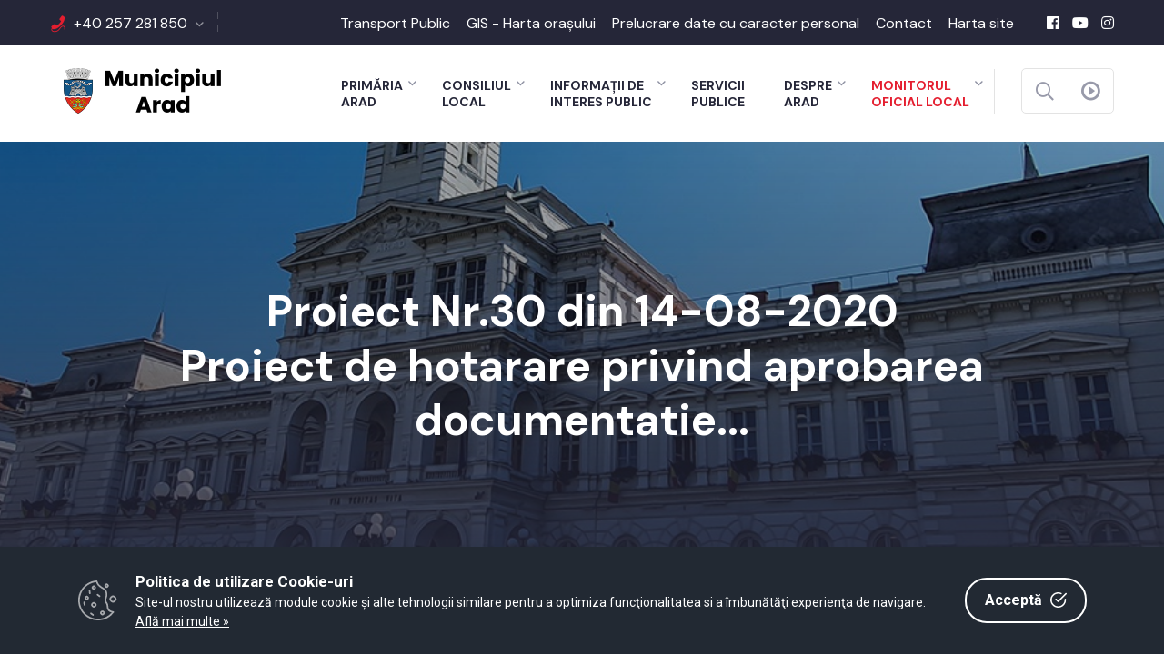

--- FILE ---
content_type: text/html; charset=UTF-8
request_url: https://primariaarad.ro/dm_arad/portal.nsf/AllByUNID/proiect-nr30-din-14082020-0001316e?OpenDocument
body_size: 14514
content:

<!DOCTYPE html>
<html  class="no-js no-svg">
<head>
<meta charset="UTF-8">
<title>Primăria Municipiului ARAD-Proiect Nr.30 din 14-08-2020</title>
<style>

span.language2, span.l2 {display: none}
span.language3, span.l3 {display: none}
span.language4, span.l4 {display: none}
span.language5, span.l5 {display: none}
.department-widget ul.menu li.NT0001316E a {background-color: #f5f5f6; color: #e41e2f;}
</style>
<meta name="viewport" content="width=device-width, initial-scale=1">
		 <!-- For IE -->
    <meta http-equiv="X-UA-Compatible" content="IE=edge">
<meta name='robots' content='max-image-preview:large' />
<link rel='dns-prefetch' href='//fonts.googleapis.com' />
<link rel='dns-prefetch' href='//s.w.org' />

		 		 <style type="text/css">
img.wp-smiley,
img.emoji {
		 display: inline !important;
		 border: none !important;
		 box-shadow: none !important;
		 height: 1em !important;
		 width: 1em !important;
		 margin: 0 .07em !important;
		 vertical-align: -0.1em !important;
		 background: none !important;
		 padding: 0 !important;
}
</style>
<link rel='stylesheet' id='dashicons-css'  href='/whitehall/wp-includes/css/dashicons.min.css?ver=5.8.2' type='text/css' media='all' />
<link rel='stylesheet' id='admin-bar-css'  href='/whitehall/wp-includes/css/admin-bar.min.css?ver=5.8.2' type='text/css' media='all' />
<link rel='stylesheet' id='tribe-events-admin-menu-css'  href='/whitehall/wp-content/plugins/the-events-calendar/src/resources/css/admin-menu.min.css?ver=5.10.1' type='text/css' media='all' />
<link rel='stylesheet' id='elementor-icons-css'  href='/whitehall/wp-content/plugins/elementor/assets/lib/eicons/css/elementor-icons.min.css?ver=5.13.0' type='text/css' media='all' />
<link rel='stylesheet' id='elementor-common-css'  href='/whitehall/wp-content/plugins/elementor/assets/css/common.min.css?ver=3.4.8' type='text/css' media='all' />
<link rel='stylesheet' id='wp-block-library-css'  href='/whitehall/wp-includes/css/dist/block-library/style.min.css?ver=5.8.2' type='text/css' media='all' />
<style id='wp-block-library-theme-inline-css' type='text/css'>
#start-resizable-editor-section{display:none}.wp-block-audio figcaption{color:#555;font-size:13px;text-align:center}.is-dark-theme .wp-block-audio figcaption{color:hsla(0,0%,100%,.65)}.wp-block-code{font-family:Menlo,Consolas,monaco,monospace;color:#1e1e1e;padding:.8em 1em;border:1px solid #ddd;border-radius:4px}.wp-block-embed figcaption{color:#555;font-size:13px;text-align:center}.is-dark-theme .wp-block-embed figcaption{color:hsla(0,0%,100%,.65)}.blocks-gallery-caption{color:#555;font-size:13px;text-align:center}.is-dark-theme .blocks-gallery-caption{color:hsla(0,0%,100%,.65)}.wp-block-image figcaption{color:#555;font-size:13px;text-align:center}.is-dark-theme .wp-block-image figcaption{color:hsla(0,0%,100%,.65)}.wp-block-pullquote{border-top:4px solid;border-bottom:4px solid;margin-bottom:1.75em;color:currentColor}.wp-block-pullquote__citation,.wp-block-pullquote cite,.wp-block-pullquote footer{color:currentColor;text-transform:uppercase;font-size:.8125em;font-style:normal}.wp-block-quote{border-left:.25em solid;margin:0 0 1.75em;padding-left:1em}.wp-block-quote cite,.wp-block-quote footer{color:currentColor;font-size:.8125em;position:relative;font-style:normal}.wp-block-quote.has-text-align-right{border-left:none;border-right:.25em solid;padding-left:0;padding-right:1em}.wp-block-quote.has-text-align-center{border:none;padding-left:0}.wp-block-quote.is-large,.wp-block-quote.is-style-large{border:none}.wp-block-search .wp-block-search__label{font-weight:700}.wp-block-group.has-background{padding:1.25em 2.375em;margin-top:0;margin-bottom:0}.wp-block-separator{border:none;border-bottom:2px solid;margin-left:auto;margin-right:auto;opacity:.4}.wp-block-separator:not(.is-style-wide):not(.is-style-dots){width:100px}.wp-block-separator.has-background:not(.is-style-dots){border-bottom:none;height:1px}.wp-block-separator.has-background:not(.is-style-wide):not(.is-style-dots){height:2px}.wp-block-table thead{border-bottom:3px solid}.wp-block-table tfoot{border-top:3px solid}.wp-block-table td,.wp-block-table th{padding:.5em;border:1px solid;word-break:normal}.wp-block-table figcaption{color:#555;font-size:13px;text-align:center}.is-dark-theme .wp-block-table figcaption{color:hsla(0,0%,100%,.65)}.wp-block-video figcaption{color:#555;font-size:13px;text-align:center}.is-dark-theme .wp-block-video figcaption{color:hsla(0,0%,100%,.65)}.wp-block-template-part.has-background{padding:1.25em 2.375em;margin-top:0;margin-bottom:0}#end-resizable-editor-section{display:none}
</style>
<link rel='stylesheet' id='contact-form-7-css'  href='/whitehall/wp-content/plugins/contact-form-7/includes/css/styles.css?ver=5.5.2' type='text/css' media='all' />
<link rel='stylesheet' id='bootstrap-css'  href='/whitehall/wp-content/themes/whitehall/assets/css/bootstrap.css?ver=5.8.2' type='text/css' media='all' />
<link rel='stylesheet' id='fontawesome-all-css'  href='/whitehall/wp-content/themes/whitehall/assets/css/fontawesome-all.css?ver=5.8.2' type='text/css' media='all' />
<link rel='stylesheet' id='flaticon-css'  href='/whitehall/wp-content/themes/whitehall/assets/css/flaticon.css?ver=5.8.2' type='text/css' media='all' />
<link rel='stylesheet' id='owl-theme-css'  href='/whitehall/wp-content/themes/whitehall/assets/css/owl.css?ver=5.8.2' type='text/css' media='all' />
<link rel='stylesheet' id='jquery-fancybox-css'  href='/whitehall/wp-content/themes/whitehall/assets/css/jquery.fancybox.min.css?ver=5.8.2' type='text/css' media='all' />
<link rel='stylesheet' id='animate-css'  href='/whitehall/wp-content/themes/whitehall/assets/css/animate.css?ver=5.8.2' type='text/css' media='all' />
<link rel='stylesheet' id='nice-select-css'  href='/whitehall/wp-content/themes/whitehall/assets/css/nice-select.css?ver=5.8.2' type='text/css' media='all' />
<link rel='stylesheet' id='whitehall-main-css'  href='/whitehall/wp-content/themes/whitehall-child/style.css?ver=5.8.2' type='text/css' media='all' />
<link rel='stylesheet' id='whitehall-rtl-css'  href='/whitehall/wp-content/themes/whitehall/assets/css/rtl.css?ver=5.8.2' type='text/css' media='all' />
<link rel='stylesheet' id='whitehall-main-style-css'  href='/whitehall/wp-content/themes/whitehall/assets/css/style.css?ver=5.8.2' type='text/css' media='all' />
<link rel='stylesheet' id='whitehall-color-css'  href='/whitehall/wp-content/themes/whitehall/assets/css/color.css?ver=5.8.2' type='text/css' media='all' />
<link rel='stylesheet' id='whitehall-custom-css'  href='/whitehall/wp-content/themes/whitehall/assets/css/custom.css?ver=5.8.2' type='text/css' media='all' />
<link rel='stylesheet' id='whitehall-responsive-css'  href='/whitehall/wp-content/themes/whitehall/assets/css/responsive.css?ver=5.8.2' type='text/css' media='all' />
<link rel='stylesheet' id='whitehall-theme-fonts-css'  href='https://fonts.googleapis.com/css?family=DM+Sans%3Aital%2Cwght%400%2C400%2C0%2C500%2C0%2C700%2C1%2C400%2C1%2C500%2C1%2C700%7CMerriweather+Sans%3Aital%2Cwght%400%2C300%2C0%2C400%2C0%2C500%2C0%2C600%2C0%2C700%2C0%2C800%2C1%2C300%2C1%2C400%2C1%2C500%2C1%2C600%2C1%2C700%2C1%2C800&#038;subset=latin%2Clatin-ext' type='text/css' media='all' />
<link rel='stylesheet' id='elementor-frontend-css'  href='/whitehall/wp-content/plugins/elementor/assets/css/frontend.min.css?ver=3.4.8' type='text/css' media='all' />
<style id='elementor-frontend-inline-css' type='text/css'>
@font-face{font-family:eicons;src:url(/whitehall/wp-content/plugins/elementor/assets/lib/eicons/fonts/eicons.eot?5.10.0);src:url(/whitehall/wp-content/plugins/elementor/assets/lib/eicons/fonts/eicons.eot?5.10.0#iefix) format("embedded-opentype"),url(/whitehall/wp-content/plugins/elementor/assets/lib/eicons/fonts/eicons.woff2?5.10.0) format("woff2"),url(/whitehall/wp-content/plugins/elementor/assets/lib/eicons/fonts/eicons.woff?5.10.0) format("woff"),url(/whitehall/wp-content/plugins/elementor/assets/lib/eicons/fonts/eicons.ttf?5.10.0) format("truetype"),url(/whitehall/wp-content/plugins/elementor/assets/lib/eicons/fonts/eicons.svg?5.10.0#eicon) format("svg");font-weight:400;font-style:normal}
</style>
<link rel='stylesheet' id='elementor-post-7-css'  href='/whitehall/wp-content/uploads/elementor/css/post-7.css?ver=1637078586' type='text/css' media='all' />
<link rel='stylesheet' id='elementor-global-css'  href='/whitehall/wp-content/uploads/elementor/css/global.css?ver=1637078587' type='text/css' media='all' />
<link rel='stylesheet' id='google-fonts-1-css'  href='https://fonts.googleapis.com/css?family=Roboto%3A100%2C100italic%2C200%2C200italic%2C300%2C300italic%2C400%2C400italic%2C500%2C500italic%2C600%2C600italic%2C700%2C700italic%2C800%2C800italic%2C900%2C900italic%7CRoboto+Slab%3A100%2C100italic%2C200%2C200italic%2C300%2C300italic%2C400%2C400italic%2C500%2C500italic%2C600%2C600italic%2C700%2C700italic%2C800%2C800italic%2C900%2C900italic&#038;display=auto&#038;ver=5.8.2' type='text/css' media='all' />
<script type='text/javascript' src='/whitehall/wp-includes/js/jquery/jquery.min.js?ver=3.6.0' id='jquery-core-js'></script>
<script type='text/javascript' src='/whitehall/wp-includes/js/jquery/jquery-migrate.min.js?ver=3.3.2' id='jquery-migrate-js'></script>
<link rel="https://api.w.org/" href="/whitehall/wp-json/" /><link rel="alternate" type="application/json" href="/whitehall/wp-json/wp/v2/pages/10" /><link rel="EditURI" type="application/rsd+xml" title="RSD" href="/whitehall/xmlrpc.php?rsd" />
<link rel="wlwmanifest" type="application/wlwmanifest+xml" href="/whitehall/wp-includes/wlwmanifest.xml" /> 
<meta name="generator" content="WordPress 5.8.2" />
<link rel="canonical" href="/whitehall/" />
<link rel='shortlink' href='/whitehall/' />
<link rel="alternate" type="application/json+oembed" href="/whitehall/wp-json/oembed/1.0/embed?url=http%3A%2F%2Flocalhost%2Fmysite%2F" />
<link rel="alternate" type="text/xml+oembed" href="/whitehall/wp-json/oembed/1.0/embed?url=http%3A%2F%2Flocalhost%2Fmysite%2F&#038;format=xml" />
<meta name="tec-api-version" content="v1"><meta name="tec-api-origin" content="http://localhost/mysite"><link rel="https://theeventscalendar.com/" href="/whitehall/wp-json/tribe/events/v1/" /><style type="text/css">.recentcomments a{display:inline !important;padding:0 !important;margin:0 !important;}</style><style type="text/css" media="print">#wpadminbar { display:none; }</style>
<link rel='stylesheet' id='whitehall-custom-css'  href='/dm_arad/portal.nsf/style-whitehall.css' type='text/css' media='all' />
</head>
	<body class="page-template page-template-tpl-default-elementor page-template-tpl-default-elementor-php page page-id-182 tribe-js menu-layer elementor-default elementor-kit-12 elementor-page elementor-page-182" tmpValue="Main----------">

<div class="boxed_wrapper">
	<!-- main header -->
	<header class="main-header style-one">

	<div class="header-top">
		<div class="auto-container">
			<div class="top-inner clearfix">
				<div class="left-column pull-left clearfix">
					<ul class="info-list clearfix"> <li> <i class="flaticon-phone-with-wire"> &nbsp;</i><a href="tel:+40257281850">+40 257 281 850</a></li>
</ul>
				</div>
				<div class="right-column pull-right clearfix">
					<ul class="links-box clearfix">
						<li class="menu-item menu-item-type-custom menu-item-object-custom"><a href="/dm_arad/portal.nsf/AllByUNID/84225BF6192C237AC22588ED002A8648?OpenDocument" target="_blank" class="hvr-underline-from-left1" data-scroll="" data-options="easing: easeOutQuart"><span class="language1">Transport Public</span></a><li class="menu-item menu-item-type-custom menu-item-object-custom"><a href="https://gis.primariaarad.ro:7743/PMA/User/Account/Login" target="_blank" class="hvr-underline-from-left1" data-scroll="" data-options="easing: easeOutQuart"><span class="language1">GIS - Harta orașului</span></a><li class="menu-item menu-item-type-custom menu-item-object-custom"><a href="/dm_arad/portal.nsf/AllByUNID/Prelucrare+date+cu+caracter+personal-00020582?OpenDocument" target="_self" class="hvr-underline-from-left1" data-scroll="" data-options="easing: easeOutQuart"><span class="language1">Prelucrare date cu caracter personal</span></a><li class="menu-item menu-item-type-custom menu-item-object-custom"><a href="/dm_arad/portal.nsf/AllByUNID/86992A81F0E3D15DC2258764003668BE?OpenDocument" target="_self" class="hvr-underline-from-left1" data-scroll="" data-options="easing: easeOutQuart"><span class="language1">Contact</span></a><li class="menu-item menu-item-type-custom menu-item-object-custom"><a href="/dm_arad/portal.nsf/AllByUNID/Harta+site-00018A22?OpenDocument" target="_self" class="hvr-underline-from-left1" data-scroll="" data-options="easing: easeOutQuart"><span class="language1">Harta site</span></a>
					</ul>
					<ul class="social-links clearfix">
						<li><a href="https://www.facebook.com/primariamunicipiului.arad" title="Primaria Municipiului Arad pe Facebook" target="_blank"><i class="fab fa-facebook"></i></a></li><li><a href="https://www.youtube.com/channel/UCWO5t6d-bNGb-QXmLYhLlng" title="Primaria Municipiului Arad pe YouTube" target="_blank"><i class="fab fa-youtube"></i></a></li><li><a href="https://instagram.com/primariaarad" title="Primaria Municipiului Arad pe Instagram" target="_blank"><i class="fab fa-instagram"></i></a></li>
					</ul>
				</div>
			</div>
		</div>
	</div>

<div class="header-lower">
	<div class="auto-container">
		<div class="outer-box clearfix">
			<div class="logo-box pull-left">
				<figure class="logo">
					<a href="/dm_arad/portal.nsf" title="Primăria Municipiului ARAD">
						<img src="/dm_arad/portal.nsf/logo.png" alt="logo" style=""/>
					</a>
				</figure>
			</div>
			<div class="menu-area clearfix pull-right">
				<!--Mobile Navigation Toggler-->
				<div class="mobile-nav-toggler">
					<i class="icon-bar"></i>
					<i class="icon-bar"></i>
					<i class="icon-bar"></i>
				</div>
				<nav class="main-menu navbar-expand-md navbar-light">
					<div class="collapse navbar-collapse show clearfix" id="navbarSupportedContent">
						<ul class="navigation clearfix">
							<li class="mega menu-item menu-item-type-custom menu-item-object-custom  menu-item-has-children dropdown  mega-menu mega-cat" ><a href="/dm_arad/portal.nsf/AllByUNID/Primaria-00002186?OpenDocument"><span class="language1">Primăria</span><span class="menu-item-description"><span class="language1">Arad</span></span></a><ul class="sub-menu" role="menu"><li class="menu-item menu-item-type-custom menu-item-object-custom "><a class="mega-links-head" href="/dm_arad/portal.nsf/AllByUNID/primar--calin-bibart-000023a6?OpenDocument"><span class="language1">Primar - Călin Bibarț</span></a></li><li class="menu-item menu-item-type-custom menu-item-object-custom "><a class="mega-links-head" href="/dm_arad/portal.nsf/AllByUNID/viceprimar--lazar-faur-000023ae?OpenDocument"><span class="language1">Viceprimar - Lazăr Faur</span></a></li><li class="menu-item menu-item-type-custom menu-item-object-custom "><a class="mega-links-head" href="/dm_arad/portal.nsf/AllByUNID/viceprimar--sergiu-cosmin-vlad-0004609e?OpenDocument"><span class="language1">Viceprimar - Sergiu Cosmin Vlad</span></a></li><li class="menu-item menu-item-type-custom menu-item-object-custom menu-item-has-children dropdown "><a class="mega-links-head" href="/dm_arad/portal.nsf/AllByUNID/organizarea-000021e2?OpenDocument"><span class="language1">Organizarea</span></a><ul class="sub-menu menu-sub-content dropdown "><li class="menu-item menu-item-type-custom menu-item-object-custom "><a class="" href="/dm_arad/portal.nsf/AllByUNID/legislatie-utila-0000fe8e?OpenDocument"><span class="language1">Legislație utilă</span></a></li><li class="menu-item menu-item-type-custom menu-item-object-custom "><a class="" href="/dm_arad/portal.nsf/AllByUNID/regulamentul-de-organizare-si-functionare-000024b6?OpenDocument"><span class="language1">Regulamentul de Organizare și Funcționare</span></a></li><li class="menu-item menu-item-type-custom menu-item-object-custom "><a class="" href="/dm_arad/portal.nsf/AllByUNID/certificari-sisteme-de-management-000324d6?OpenDocument"><span class="language1">Certificari Sisteme de management</span></a></li><li class="menu-item menu-item-type-custom menu-item-object-custom "><a class="" href="/dm_arad/portal.nsf/AllByUNID/comisia-paritara-00023c82?OpenDocument"><span class="language1">Comisia paritară</span></a></li><li class="menu-item menu-item-type-custom menu-item-object-custom "><a class="" href="/dm_arad/portal.nsf/AllByUNID/transparenta-veniturilor-salariale-000107b2?OpenDocument"><span class="language1">Transparența veniturilor salariale</span></a></li><li class="menu-item menu-item-type-custom menu-item-object-custom "><a class="" href="/dm_arad/portal.nsf/AllByUNID/organigrama-000373d2?OpenDocument"><span class="language1">Organigrama</span></a></li><li class="menu-item menu-item-type-custom menu-item-object-custom "><a class="" href="/dm_arad/portal.nsf/AllByUNID/formulare-concursuri-0001d942?OpenDocument"><span class="language1">FORMULARE CONCURSURI</span></a></li><li class="menu-item menu-item-type-custom menu-item-object-custom "><a class="" href="/dm_arad/portal.nsf/AllByUNID/concursuri-recrutare-00018a26?OpenDocument"><span class="language1">Concursuri recrutare</span></a></li><li class="menu-item menu-item-type-custom menu-item-object-custom "><a class="" href="/dm_arad/portal.nsf/AllByUNID/concursuri-promovare-00018a2a?OpenDocument"><span class="language1">Concursuri promovare</span></a></li><li class="menu-item menu-item-type-custom menu-item-object-custom "><a class="" href="/dm_arad/portal.nsf/AllByUNID/transfer-la-cerere-0003c6ba?OpenDocument"><span class="language1">Transfer la cerere</span></a></li><li class="menu-item menu-item-type-custom menu-item-object-custom "><a class="" href="/dm_arad/portal.nsf/AllByUNID/declaratii-de-avereinterese-000024c6?OpenDocument"><span class="language1">Declarații de avere/interese</span></a></li></ul></li><li class="menu-item menu-item-type-custom menu-item-object-custom menu-item-has-children dropdown "><a class="mega-links-head" href="/dm_arad/portal.nsf/AllByUNID/programul-de-functionare-al-institutiei-000021ae?OpenDocument"><span class="language1">Programul de funcționare al instituției</span></a><ul class="sub-menu menu-sub-content dropdown "><li class="menu-item menu-item-type-custom menu-item-object-custom "><a class="" href="/dm_arad/portal.nsf/AllByUNID/coordonate-de-contact-0001e69e?OpenDocument"><span class="language1">Coordonate de contact</span></a></li><li class="menu-item menu-item-type-custom menu-item-object-custom "><a class="" href="/dm_arad/portal.nsf/AllByUNID/relatii-cu-publicul-00124b4a?OpenDocument"><span class="language1">Relații cu publicul</span></a></li><li class="menu-item menu-item-type-custom menu-item-object-custom "><a class="" href="/dm_arad/portal.nsf/AllByUNID/audiente-000023c2?OpenDocument"><span class="language1">Audiențe</span></a></li><li class="menu-item menu-item-type-custom menu-item-object-custom "><a class="" href="/dm_arad/portal.nsf/AllByUNID/relatii-cu-presa-00018a2e?OpenDocument"><span class="language1">Relații cu presa</span></a></li></ul></li><li class="menu-item menu-item-type-custom menu-item-object-custom "><a class="mega-links-head" href="/dm_arad/portal.nsf/AllByUNID/DA5F1D4F16668843C22588390040911B?OpenDocument"><span class="language1">Formulare tip pentru Servicii Publice</span></a></li></ul></li><li class="menu-item menu-item-type-custom menu-item-object-custom  menu-item-has-children dropdown " ><a href="/dm_arad/portal.nsf/AllByUNID/Consiliul-0000223E?OpenDocument"><span class="language1">Consiliul</span><span class="menu-item-description"><span class="language1">Local</span></span></a><ul class="sub-menu menu-sub-content dropdown "><li class="menu-item menu-item-type-custom menu-item-object-custom "><a class="mega-links-head" href="/dm_arad/portal.nsf/AllByUNID/regulamentul-clm-arad-0000cf1a?OpenDocument"><span class="language1">Regulamentul C.L.M. Arad </span></a></li><li class="menu-item menu-item-type-custom menu-item-object-custom "><a class="mega-links-head" href="/dm_arad/portal.nsf/AllByUNID/consilieri-locali-00002242?OpenDocument"><span class="language1">Consilieri locali</span></a></li><li class="menu-item menu-item-type-custom menu-item-object-custom "><a class="mega-links-head" href="/dm_arad/portal.nsf/AllByUNID/comisii-de-specialitate-0001f83a?OpenDocument"><span class="language1">Comisii de specialitate</span></a></li><li class="menu-item menu-item-type-custom menu-item-object-custom "><a class="mega-links-head" href="/dm_arad/portal.nsf/AllByUNID/149CC4FED346FDC8C225876400451259?OpenDocument"><span class="language1">Hotărâri</span></a></li><li class="menu-item menu-item-type-custom menu-item-object-custom menu-item-has-children dropdown "><a class="mega-links-head" href="/dm_arad/portal.nsf/AllByUNID/sedinte-ale-clm-arad-0000224e?OpenDocument"><span class="language1">Ședințe ale C.L.M. Arad</span></a><ul class="sub-menu menu-sub-content dropdown "><li class="menu-item menu-item-type-custom menu-item-object-custom "><a class="" href="/dm_arad/portal.nsf/AllByUNID/7C98BD762888CECAC22587640045125E?OpenDocument"><span class="language1">Proiecte de hotărâri - Transparență decizională</span></a></li><li class="menu-item menu-item-type-custom menu-item-object-custom "><a class="" href="/dm_arad/portal.nsf/AllByUNID/ordine-de-zi-sedinte-00011e56?OpenDocument"><span class="language1">Ordine de zi ședinte</span></a></li><li class="menu-item menu-item-type-custom menu-item-object-custom "><a class="" href="/dm_arad/portal.nsf/AllByUNID/procese-verbale-stenograme-ale-clm-arad-00002252?OpenDocument"><span class="language1">Procese verbale, stenograme ale C.L.M. Arad</span></a></li><li class="menu-item menu-item-type-custom menu-item-object-custom "><a class="" href="/dm_arad/portal.nsf/AllByUNID/ordine-de-zi-sedinte-2026-00128412?OpenDocument"><span class="language1">Ordine de zi ședinte 2026</span></a></li></ul></li><li class="menu-item menu-item-type-custom menu-item-object-custom menu-item-has-children dropdown "><a class="mega-links-head" href="/dm_arad/portal.nsf/AllByUNID/societati-comerciale-care-functioneaza-sub-autoritatea-clm-arad-000024c2?OpenDocument"><span class="language1">Societăți comerciale care funcționează sub autoritatea C.L.M. Arad</span></a><ul class="sub-menu menu-sub-content dropdown "><li class="menu-item menu-item-type-custom menu-item-object-custom "><a class="" href="https://www.cetharad.ro/"><span class="language1">SC CET Hidrocarburi SA Arad</span></a></li><li class="menu-item menu-item-type-custom menu-item-object-custom "><a class="" href="https://ctparad.ro/"><span class="language1">SC Compania de Transport Public SA Arad</span></a></li><li class="menu-item menu-item-type-custom menu-item-object-custom "><a class="" href="https://gcarad.ro/"><span class="language1">SC Gospodărirea Comunală Arad SA</span></a></li><li class="menu-item menu-item-type-custom menu-item-object-custom "><a class="" href="https://www.reconsarad.ro/"><span class="language1">SC Recons SA Arad</span></a></li><li class="menu-item menu-item-type-custom menu-item-object-custom "><a class="" href="https://www.toparad.ro/"><span class="language1">SC Târguri, Oboare și Piețe SA Arad</span></a></li></ul></li><li class="menu-item menu-item-type-custom menu-item-object-custom menu-item-has-children dropdown "><a class="mega-links-head" href="/dm_arad/portal.nsf/AllByUNID/institutii-subordonate-clm-arad-000024be?OpenDocument"><span class="language1">Instituții subordonate C.L.M. Arad</span></a><ul class="sub-menu menu-sub-content dropdown "><li class="menu-item menu-item-type-custom menu-item-object-custom "><a class="" href="https://dasarad.ro/"><span class="language1">Direcția de Asistență Socială Arad</span></a></li><li class="menu-item menu-item-type-custom menu-item-object-custom "><a class="" href="https://www.cmcarad.ro/ro"><span class="language1">Centrul Municipal de Cultură Arad</span></a></li><li class="menu-item menu-item-type-custom menu-item-object-custom "><a class="" href="http://www.filarmonicaarad.ro/"><span class="language1">Filarmonica Arad</span></a></li><li class="menu-item menu-item-type-custom menu-item-object-custom "><a class="" href="http://www.teatrulclasic.ro/"><span class="language1">Teatrul Clasic "Ioan Slavici" Arad</span></a></li><li class="menu-item menu-item-type-custom menu-item-object-custom "><a class="" href="https://hubmarta.ro/"><span class="language1">HUB Cultural mARTA ARAD</span></a></li></ul></li></ul></li><li class="menu-item menu-item-type-custom menu-item-object-custom  menu-item-has-children dropdown " ><a href="/dm_arad/portal.nsf/AllByUNID/Informatii+de-0000218A?OpenDocument"><span class="language1">Informații de</span><span class="menu-item-description"><span class="language1">interes public</span></span></a><ul class="sub-menu menu-sub-content dropdown "><li class="menu-item menu-item-type-custom menu-item-object-custom "><a class="mega-links-head" href="/dm_arad/portal.nsf/AllByUNID/formulare-tip-pentru-servicii-publice-000219de?OpenDocument"><span class="language1">Formulare tip pentru Servicii Publice</span></a></li><li class="menu-item menu-item-type-custom menu-item-object-custom "><a class="mega-links-head" href="/dm_arad/portal.nsf/AllByUNID/buletin-informativ-00029cea?OpenDocument"><span class="language1">Buletin informativ</span></a></li><li class="menu-item menu-item-type-custom menu-item-object-custom "><a class="mega-links-head" href="/dm_arad/portal.nsf/AllByUNID/7C98BD762888CECAC22587640045125E?OpenDocument"><span class="language1">Transparență decizională - proiecte de hotărâri</span></a></li><li class="menu-item menu-item-type-custom menu-item-object-custom "><a class="mega-links-head" href="/dm_arad/portal.nsf/AllByUNID/216AFEF450DD482FC225876400451262?OpenDocument"><span class="language1">Transparență decizională - Registru consemnare propuneri cu valoare de recomandare</span></a></li><li class="menu-item menu-item-type-custom menu-item-object-custom "><a class="mega-links-head" href="/dm_arad/portal.nsf/AllByUNID/17B5B6585F23B9D6C225876400451263?OpenDocument"><span class="language1">Anunțuri dezbateri publice</span></a></li><li class="menu-item menu-item-type-custom menu-item-object-custom menu-item-has-children dropdown "><a class="mega-links-head" href="/dm_arad/portal.nsf/AllByUNID/integritate-institutionala--rapoarte-000021ee?OpenDocument"><span class="language1">Integritate Instituțională / Rapoarte</span></a><ul class="sub-menu menu-sub-content dropdown "><li class="menu-item menu-item-type-custom menu-item-object-custom "><a class="" href="/dm_arad/portal.nsf/AllByUNID/integritate-institutionala-0001184e?OpenDocument"><span class="language1">Integritate Instituțională</span></a></li><li class="menu-item menu-item-type-custom menu-item-object-custom "><a class="" href="/dm_arad/portal.nsf/AllByUNID/rapoarte-privind-aplicarea-legii-nr-5442001-0001d6e2?OpenDocument"><span class="language1">Rapoarte privind aplicarea Legii nr. 544/2001</span></a></li><li class="menu-item menu-item-type-custom menu-item-object-custom "><a class="" href="/dm_arad/portal.nsf/AllByUNID/rapoarte-privind-aplicarea-legii-nr-522003-0001d6e6?OpenDocument"><span class="language1">Rapoarte privind aplicarea Legii nr. 52/2003</span></a></li><li class="menu-item menu-item-type-custom menu-item-object-custom "><a class="" href="/dm_arad/portal.nsf/AllByUNID/raportul-primarului-privind-starea-economica-sociala-si-de-mediu-a-municipiului-arad-00011842?OpenDocument"><span class="language1">Raportul Primarului privind starea economică, socială și de mediu a Municipiului Arad</span></a></li><li class="menu-item menu-item-type-custom menu-item-object-custom "><a class="" href="/dm_arad/portal.nsf/AllByUNID/rapoarte-de-activitate-00027142?OpenDocument"><span class="language1">Rapoarte de activitate</span></a></li></ul></li><li class="menu-item menu-item-type-custom menu-item-object-custom menu-item-has-children dropdown "><a class="mega-links-head" href="/dm_arad/portal.nsf/AllByUNID/achizitii-publice-00002262?OpenDocument"><span class="language1">Achiziții publice</span></a><ul class="sub-menu menu-sub-content dropdown "><li class="menu-item menu-item-type-custom menu-item-object-custom "><a class="" href="/dm_arad/portal.nsf/AllByUNID/programul-anual-al-achizitiilor-publice-000107ee?OpenDocument"><span class="language1">Programul anual al achiziţiilor publice</span></a></li><li class="menu-item menu-item-type-custom menu-item-object-custom "><a class="" href="/dm_arad/portal.nsf/AllByUNID/anunturi-achizitii-publice-000107f2?OpenDocument"><span class="language1">Anunțuri achiziții publice</span></a></li><li class="menu-item menu-item-type-custom menu-item-object-custom "><a class="" href="/dm_arad/portal.nsf/AllByUNID/centralizatorul-achizitiilor-publice-si-contractele-cu-valoare-de-peste-5000-de-euro-000107f6?OpenDocument"><span class="language1">Centralizatorul achiziţiilor publice şi contractele cu valoare de peste 5000 de euro</span></a></li></ul></li><li class="menu-item menu-item-type-custom menu-item-object-custom "><a class="mega-links-head" href="/dm_arad/portal.nsf/AllByUNID/licitatii-publice-000480e2?OpenDocument"><span class="language1">Licitatii publice</span></a></li><li class="menu-item menu-item-type-custom menu-item-object-custom menu-item-has-children dropdown "><a class="mega-links-head" href="/dm_arad/portal.nsf/AllByUNID/guvernanta-corporativa-000119c6?OpenDocument"><span class="language1">Guvernanță corporativă</span></a><ul class="sub-menu menu-sub-content dropdown "><li class="menu-item menu-item-type-custom menu-item-object-custom "><a class="" href="/dm_arad/portal.nsf/AllByUNID/recrutare-administratori-intreprinderi-publice--oug-1092011-000393ca?OpenDocument"><span class="language1">Recrutare administratori Întreprinderi Publice - OUG 109/2011</span></a></li><li class="menu-item menu-item-type-custom menu-item-object-custom "><a class="" href="/dm_arad/portal.nsf/AllByUNID/recrutare-directori-intreprinderi-publice--oug-1092011-00020c1e?OpenDocument"><span class="language1">Recrutare directori Întreprinderi Publice - OUG 109/2011</span></a></li><li class="menu-item menu-item-type-custom menu-item-object-custom "><a class="" href="/dm_arad/portal.nsf/AllByUNID/rapoarte-anuale-privind-activitatea-intreprinderilor-publice-aflate-sub-autoritatea-consiliului-local-00020c22?OpenDocument"><span class="language1">Rapoarte anuale privind activitatea Întreprinderilor Publice aflate sub autoritatea Consiliului Local</span></a></li><li class="menu-item menu-item-type-custom menu-item-object-custom "><a class="" href="/dm_arad/portal.nsf/AllByUNID/rapoarte-anuale-de-evaluare-a-activitatii-directorilor-intreprinderilor-publice-aflate-sub-autoritatea-consiliului-local-00020c26?OpenDocument"><span class="language1">Rapoarte anuale de evaluare a activității directorilor Întreprinderilor Publice aflate sub autoritatea consiliului local</span></a></li></ul></li><li class="menu-item menu-item-type-custom menu-item-object-custom menu-item-has-children dropdown "><a class="mega-links-head" href="/dm_arad/portal.nsf/AllByUNID/proiecte-si-strategii-000021ea?OpenDocument"><span class="language1">Proiecte și strategii</span></a><ul class="sub-menu menu-sub-content dropdown "><li class="menu-item menu-item-type-custom menu-item-object-custom "><a class="" href="/dm_arad/portal.nsf/AllByUNID/strategii-de-dezvoltare-000118ba?OpenDocument"><span class="language1">Strategii de dezvoltare</span></a></li><li class="menu-item menu-item-type-custom menu-item-object-custom "><a class="" href="/dm_arad/portal.nsf/AllByUNID/proiecte-europene-000022ca?OpenDocument"><span class="language1">Proiecte europene</span></a></li><li class="menu-item menu-item-type-custom menu-item-object-custom "><a class="" href="/dm_arad/portal.nsf/AllByUNID/proiecte-din-fonduri-nationale-nerambursabile-000188aa?OpenDocument"><span class="language1">Proiecte din fonduri naționale nerambursabile</span></a></li></ul></li><li class="menu-item menu-item-type-custom menu-item-object-custom "><a class="mega-links-head" href="/dm_arad/portal.nsf/AllByUNID/masuri-preventive-pentru-situatii-de-urgenta-00024afa?OpenDocument"><span class="language1">Măsuri preventive pentru SITUAŢII DE URGENŢĂ</span></a></li></ul></li><li class="menu-item menu-item-type-custom menu-item-object-custom " ><a href="/dm_arad/portal.nsf/AllByUNID/Servicii-000107EA?OpenDocument"><span class="language1">Servicii</span><span class="menu-item-description"><span class="language1">publice</span></span></a></li><li class="menu-item menu-item-type-custom menu-item-object-custom  menu-item-has-children dropdown " ><a href="/dm_arad/portal.nsf/AllByUNID/Despre-00011962?OpenDocument"><span class="language1">Despre</span><span class="menu-item-description"><span class="language1">Arad</span></span></a><ul class="sub-menu menu-sub-content dropdown  dropdown-left "><li class="menu-item menu-item-type-custom menu-item-object-custom "><a class="mega-links-head" href="/dm_arad/portal.nsf/AllByUNID/repere-istorice-00002386?OpenDocument"><span class="language1">Repere istorice</span></a></li><li class="menu-item menu-item-type-custom menu-item-object-custom "><a class="mega-links-head" href="/dm_arad/portal.nsf/AllByUNID/nomenclatura-stradala-000119aa?OpenDocument"><span class="language1">Nomenclatura stradală</span></a></li><li class="menu-item menu-item-type-custom menu-item-object-custom "><a class="mega-links-head" href="/dm_arad/portal.nsf/AllByUNID/orase-infratite--partenere-0001e7ba?OpenDocument"><span class="language1">Orașe înfrățite / partenere</span></a></li><li class="menu-item menu-item-type-custom menu-item-object-custom menu-item-has-children dropdown "><a class="mega-links-head" href="/dm_arad/portal.nsf/AllByUNID/galeria-alesilor-locali-00018a06?OpenDocument"><span class="language1">Galeria aleşilor locali</span></a><ul class="sub-menu menu-sub-content dropdown dropdown-left "><li class="menu-item menu-item-type-custom menu-item-object-custom "><a class="" href="/dm_arad/portal.nsf/AllByUNID/primari-00018a42?OpenDocument"><span class="language1">Primari</span></a></li><li class="menu-item menu-item-type-custom menu-item-object-custom "><a class="" href="/dm_arad/portal.nsf/AllByUNID/viceprimari-00018a0e?OpenDocument"><span class="language1">Viceprimari</span></a></li><li class="menu-item menu-item-type-custom menu-item-object-custom "><a class="" href="/dm_arad/portal.nsf/AllByUNID/consilieri-00018a12?OpenDocument"><span class="language1">Consilieri</span></a></li></ul></li><li class="menu-item menu-item-type-custom menu-item-object-custom "><a class="mega-links-head" href="/dm_arad/portal.nsf/AllByUNID/titluri-si-distinctii-acordate-00018a16?OpenDocument"><span class="language1">Titluri şi distincții acordate</span></a></li><li class="menu-item menu-item-type-custom menu-item-object-custom "><a class="mega-links-head" href="/dm_arad/portal.nsf/AllByUNID/turism-000119ae?OpenDocument"><span class="language1">Turism</span></a></li><li class="menu-item menu-item-type-custom menu-item-object-custom menu-item-has-children dropdown "><a class="mega-links-head" href="/dm_arad/portal.nsf/AllByUNID/evenimente-00018a02?OpenDocument"><span class="language1">Evenimente</span></a><ul class="sub-menu menu-sub-content dropdown dropdown-left "><li class="menu-item menu-item-type-custom menu-item-object-custom "><a class="" href="/dm_arad/portal.nsf/AllByUNID/evenimente-2026-001283be?OpenDocument"><span class="language1">EVENIMENTE 2026</span></a></li></ul></li><li class="menu-item menu-item-type-custom menu-item-object-custom "><a class="mega-links-head" href="/dm_arad/portal.nsf/AllByUNID/afilieri-parteneriate-0003127e?OpenDocument"><span class="language1">Afilieri, Parteneriate</span></a></li></ul></li><li class="menu-item menu-item-type-custom menu-item-object-custom  menu-item-has-children dropdown curr_parent current  special" ><a href="/dm_arad/portal.nsf/AllByUNID/Monitorul-0000218E?OpenDocument"><span class="language1">Monitorul</span><span class="menu-item-description"><span class="language1">Oficial Local</span></span></a><ul class="sub-menu menu-sub-content dropdown  dropdown-left "><li class="menu-item menu-item-type-custom menu-item-object-custom "><a class="mega-links-head" href="/dm_arad/portal.nsf/AllByUNID/statutul-municipiului-arad-0000220a?OpenDocument"><span class="language1">Statutul Municipiului Arad</span></a></li><li class="menu-item menu-item-type-custom menu-item-object-custom "><a class="mega-links-head" href="/dm_arad/portal.nsf/AllByUNID/regulamente-privind-procedurile-administrative-0000220e?OpenDocument"><span class="language1">Regulamente privind procedurile administrative</span></a></li><li class="menu-item menu-item-type-custom menu-item-object-custom "><a class="mega-links-head" href="/dm_arad/portal.nsf/AllByUNID/hotararile-autoritatii-deliberative-000021f2?OpenDocument"><span class="language1">Hotărârile autorității deliberative</span></a></li><li class="menu-item menu-item-type-custom menu-item-object-custom "><a class="mega-links-head" href="/dm_arad/portal.nsf/AllByUNID/dispozitiile-autoritatii-executive-0000221a?OpenDocument"><span class="language1">Dispozițiile autorității executive</span></a></li><li class="menu-item menu-item-type-custom menu-item-object-custom "><a class="mega-links-head" href="/dm_arad/portal.nsf/AllByUNID/documente-si-informatii-financiare-00002222?OpenDocument"><span class="language1">Documente și informații financiare</span></a></li><li class="menu-item menu-item-type-custom menu-item-object-custom curr_parent current "><a class="mega-links-head" href="/dm_arad/portal.nsf/AllByUNID/alte-documente-000021fa?OpenDocument"><span class="language1">Alte documente</span></a></li></ul></li>
						</ul>
					</div>
				</nav>
				<div class="menu-right-content clearfix">
					<div class="language-box" id="google_translate_element"></div>
					<ul class="other-option clearfix">
						<li class="search-btn">
							<button type="button" class="search-toggler">
								<i class="far fa-search"></i>
							</button>
						</li>
						<li class="nav-box screen-reader-box">
							<button class="screen-reader-btn" href="https://chrome.google.com/webstore/detail/screen-reader/kgejglhpjiefppelpmljglcjbhoiplfn?hl=en" title="Accesibilitate - cititor ecran">
								<i class="fas flaticon-play-arrow"></i>
							</button>
						</li>
					</ul>
				</div>
			</div>
		</div>
	</div>
</div>
<!--sticky Header-->
<div class="sticky-header">
	<div class="auto-container">
		<div class="outer-box clearfix">
			<div class="logo-box pull-left">
				<figure class="logo">
					<a href="/dm_arad/portal.nsf/" title="Primăria Municipiului ARAD">
						<img src="/dm_arad/portal.nsf/logo.png" alt="logo" style=""/>
					</a>
				</figure>
			</div>
			<div class="menu-area clearfix pull-right">
				<nav class="main-menu clearfix">
					<!--Keep This Empty / Menu will come through Javascript-->
				</nav>
				<div class="menu-right-content clearfix">
					<ul class="other-option clearfix">
						<li class="search-btn">
							<button type="button" class="search-toggler">
								<a href="#"><i class="far fa-search"></i></a>
							</button>
						</li>
				</div>
			</div>
		</div>
	</div>
</div>

<section class="page-title" style="background-image: url(/whitehall/wp-content/themes/whitehall/assets/images/background/page-title.jpg);">
	<div class="auto-container">
		<div class="content-box">
			<div class="title centred">
				<h1>Proiect Nr.30 din 14-08-2020<br>Proiect de hotarare privind aprobarea documentatie...</h1>
			</div>
			<ul class="bread-crumb clearfix">
				<li><a href="/dm_arad/portal.nsf">Prima pagină</a></li><li><a href="/dm_arad/portal.nsf/allbyunid/3B9D99D4BDE98C4BC2258764003668B6?OpenDocument">Monitorul</a></li><li><a href="/dm_arad/portal.nsf/allbyunid/CE38FBF45A912A3EC22587640045125C?OpenDocument">Alte documente</a></li><li><a href="/dm_arad/portal.nsf/allbyunid/7C98BD762888CECAC22587640045125E?OpenDocument">Informarea asupra proiectelor de acte administrative, cu caracter normativ (Transparenţă decizională)</a></li><li><a href="/dm_arad/portal.nsf/allbyunid/C36C1AB8703B4E53C22587740035D024?OpenDocument">Transparență decizională - 2020</a></li>
			</ul>
		</div>
	</div>
</section>








	</header>
	<!-- main header end -->
	

	<!-- Mobile Menu  -->
	<div class="mobile-menu">
		<div class="menu-backdrop"></div>
		<div class="close-btn">
			<i class="fas fa-times"></i>
		</div>
		<nav class="menu-box">
			<div class="nav-logo">
				<a href="/dm_arad/portal.nsf" title="Primăria Municipiului ARAD">
					<img src="/dm_arad/portal.nsf/logo.png" alt="logo" style=""/>
				</a>
			</div>
			<div class="menu-outer">
				<!--Here Menu Will Come Automatically Via Javascript / Same Menu as in Header-->
			</div>
			<div class="contact-info">
				<h4>Informații de contact</h4>
				<!--ul>
					<li>Chicago 12, Melborne City, USA</li>
					<li>
						<a href="tel:8801682648101">+88 01682648101</a>
					</li>
					<li>
						<a href="mailto:info@example.com">info@example.com</a>
					</li>
				</ul-->
				<ul class="info clearfix">
					<li>
						<h5>Adresă</h5>
						<p>310130 ARAD, Bulevardul Revoluţiei nr. 75</p>
					</li>
				</ul>
				<p> &nbsp;</p> <p> Adresă: <a href="https://www.google.com/maps/place/City+Hall/@46.1754839,21.3170434,17z/data=!3m1!4b1!4m5!3m4!1s0x474599aaabb1d561:0x174d4a729ed5b2ea!8m2!3d46.1754839!4d21.3192321" target="_blank">310130 ARAD, Bulevardul Revoluţiei nr. 75</a></p> <p> Telefoane centrală: <a href="tel:0257.281.850">+40 257 281 850</a></p> <p> Fax:&nbsp;<a href="#">+40 257 284 744 </a></p> <p> E-mail: <a href="mailto:pma@primariaarad.ro">pma@primariaarad.ro</a></p> <p> E-mail:&nbsp;<a href="mailto:relatii.externe@primariaarad.ro">relatii.externe@primariaarad.ro</a>&nbsp;-&nbsp;foreign contact only</p>
			</div>
			<div class="social-links">
				<ul class="clearfix">
					<li>
						<a href="https://www.facebook.com/" style="background-color:rgba(0, 0, 0, 0); color: rgb(255, 255, 255)" target="_blank">
							<i class="fab fa-facebook"></i>
						</a>
					</li>
					<li>
						<a href="https://www.instagram.com/" style="background-color:rgba(0, 0, 0, 0); color: rgb(255, 255, 255)" target="_blank">
							<i class="fab fa-instagram"></i>
						</a>
					</li>
					<li>
						<a href="https://www.pinterest.com/" style="background-color:rgba(0, 0, 0, 0); color: rgb(255, 255, 255)" target="_blank">
							<i class="fab fa-pinterest"></i>
						</a>
					</li>
					<li>
						<a href="https://www.twitter.com/" style="background-color:rgba(0, 0, 0, 0); color: rgb(255, 255, 255)" target="_blank">
							<i class="fab fa-twitter"></i>
						</a>
					</li>
					<li>
						<a href="https://www.youtube.com/" style="background-color:rgba(0, 0, 0, 0); color: rgb(255, 255, 255)" target="_blank">
							<i class="fab fa-youtube"></i>
						</a>
					</li>
				</ul>
			</div>
		</nav>
	</div>
	<!-- End Mobile Menu -->

	<div id="search-popup" class="search-popup">
		<div class="close-search">
			<span>Închide</span>
		</div>
		<div class="popup-inner">
			<div class="overlay-layer"></div>
			<div class="search-form">
				<form onsubmit="location.href = '/dm_arad/portal.nsf/AllByUNID/cautare?OpenDocument&amp;Query='+ jQuery ('input[name=s]').val(); return false;" method="get">
					<div class="form-group">
						<fieldset>
							<input type="search" class="form-control" name="s" placeholder="Introduceți textul de căutare">
								<input type="submit" value="Caută" class="theme-btn style-four">
						</fieldset>
					</div>
				</form>
			</div>
		</div>
	</div>
	<!-- Start main-content -->
	<div data-elementor-type="wp-page" data-elementor-id="182" class="elementor elementor-182" data-elementor-settings="[]">
		<div class="elementor-section-wrap">










 

<section class="sidebar-page-container bg-color-0 sec-pad-2">
	<div class="auto-container">
		<div class="row clearfix">

<div class="col-lg-4 col-md-12 col-sm-12 sidebar-side">
	<div class="department-sidebar">
		<div id="whitehall_join_us-3" class="department-widget widget widget_whitehall_join_us">
			<div style="background-image: url(/whitehall/wp-content/themes/whitehall/assets/images/icons/vector-4.png);" class="sidebar-banner centred">
				<div class="icon-box"><i class="flaticon-global-warming"></i></div>
				<h3>Transparență decizională - 2020</h3>
			</div>
		</div>
		<div id="nav_menu-5" class="department-widget widget widget_nav_menu">
			<div class="widget-title">
				<h3>Pagini similare</h3>
				<div class="title-shape"></div>
			</div>
			<div class="menu-services-sidebar-container">
				<ul id="menu-services-sidebar" class="menu">
					<li class=NT000131CE><a href="/dm_arad/portal.nsf/AllByUNID/proiect-nr42-din-10112020-000131ce?OpenDocument" target="_self">Proiect Nr.42 din 10-11-2020</a></li><li class=NT000131C6><a href="/dm_arad/portal.nsf/AllByUNID/proiect-nr41-din-03112020-000131c6?OpenDocument" target="_self">Proiect Nr.41 din 03-11-2020</a></li><li class=NT000131BE><a href="/dm_arad/portal.nsf/AllByUNID/proiect-nr40-din-19102020-000131be?OpenDocument" target="_self">Proiect Nr.40 din 19-10-2020</a></li><li class=NT000131B6><a href="/dm_arad/portal.nsf/AllByUNID/proiect-nr39-din-02102020-000131b6?OpenDocument" target="_self">Proiect Nr.39 din 02-10-2020</a></li><li class=NT000131AE><a href="/dm_arad/portal.nsf/AllByUNID/proiect-nr38-din-16092020-000131ae?OpenDocument" target="_self">Proiect Nr.38 din 16-09-2020</a></li><li class=NT000131A6><a href="/dm_arad/portal.nsf/AllByUNID/proiect-nr37-din-01092020-000131a6?OpenDocument" target="_self">Proiect Nr.37 din 01-09-2020</a></li><li class=NT0001319E><a href="/dm_arad/portal.nsf/AllByUNID/proiect-nr36-din-01092020-0001319e?OpenDocument" target="_self">Proiect Nr.36 din 01-09-2020</a></li><li class=NT00013196><a href="/dm_arad/portal.nsf/AllByUNID/proiect-nr35-din-28082020-00013196?OpenDocument" target="_self">Proiect Nr.35 din 28-08-2020</a></li><li class=NT0001318E><a href="/dm_arad/portal.nsf/AllByUNID/proiect-nr34-din-25082020-0001318e?OpenDocument" target="_self">Proiect Nr.34 din 25-08-2020</a></li><li class=NT00013186><a href="/dm_arad/portal.nsf/AllByUNID/proiect-nr33-din-25082020-00013186?OpenDocument" target="_self">Proiect Nr.33 din 25-08-2020</a></li><li class=NT0001317E><a href="/dm_arad/portal.nsf/AllByUNID/proiect-nr32-din-21082020-0001317e?OpenDocument" target="_self">Proiect Nr.32 din 21-08-2020</a></li><li class=NT00013176><a href="/dm_arad/portal.nsf/AllByUNID/proiect-nr31-din-14082020-00013176?OpenDocument" target="_self">Proiect Nr.31 din 14-08-2020</a></li><li class=NT0001316E><a href="/dm_arad/portal.nsf/AllByUNID/proiect-nr30-din-14082020-0001316e?OpenDocument" target="_self">Proiect Nr.30 din 14-08-2020</a></li><li class=NT00013166><a href="/dm_arad/portal.nsf/AllByUNID/proiect-nr29-din-07082020-00013166?OpenDocument" target="_self">Proiect Nr.29 din 07-08-2020</a></li><li class=NT0001315E><a href="/dm_arad/portal.nsf/AllByUNID/proiect-nr28-din-03082020-0001315e?OpenDocument" target="_self">Proiect Nr.28 din 03-08-2020</a></li><li class=NT00013156><a href="/dm_arad/portal.nsf/AllByUNID/proiect-nr27-din-29072020-00013156?OpenDocument" target="_self">Proiect Nr.27 din 29-07-2020</a></li><li class=NT0001314E><a href="/dm_arad/portal.nsf/AllByUNID/proiect-nr26-din-29072020-0001314e?OpenDocument" target="_self">Proiect Nr.26 din 29-07-2020</a></li><li class=NT00013146><a href="/dm_arad/portal.nsf/AllByUNID/proiect-nr25-din-10072020-00013146?OpenDocument" target="_self">Proiect Nr.25 din 10-07-2020</a></li><li class=NT0001313E><a href="/dm_arad/portal.nsf/AllByUNID/proiect-nr24-din-03072020-0001313e?OpenDocument" target="_self">Proiect Nr.24 din 03-07-2020</a></li><li class=NT00013136><a href="/dm_arad/portal.nsf/AllByUNID/proiect-nr23-din-29062020-00013136?OpenDocument" target="_self">Proiect Nr.23 din 29-06-2020</a></li><li class=NT0001312E><a href="/dm_arad/portal.nsf/AllByUNID/proiect-nr22-din-10062020-0001312e?OpenDocument" target="_self">Proiect Nr.22 din 10-06-2020</a></li><li class=NT00013126><a href="/dm_arad/portal.nsf/AllByUNID/proiect-nr21-din-04062020-00013126?OpenDocument" target="_self">Proiect Nr.21 din 04-06-2020</a></li><li class=NT0001311E><a href="/dm_arad/portal.nsf/AllByUNID/proiect-nr20-din-21052020-0001311e?OpenDocument" target="_self">Proiect Nr.20 din 21-05-2020</a></li><li class=NT00013116><a href="/dm_arad/portal.nsf/AllByUNID/proiect-nr19-din-15052020-00013116?OpenDocument" target="_self">Proiect Nr.19 din 15-05-2020</a></li><li class=NT0001310E><a href="/dm_arad/portal.nsf/AllByUNID/proiect-nr18-din-15052020-0001310e?OpenDocument" target="_self">Proiect Nr.18 din 15-05-2020</a></li><li class=NT00013106><a href="/dm_arad/portal.nsf/AllByUNID/proiect-nr17-din-11052020-00013106?OpenDocument" target="_self">Proiect Nr.17 din 11-05-2020</a></li><li class=NT000130FE><a href="/dm_arad/portal.nsf/AllByUNID/proiect-nr16-din-07052020-000130fe?OpenDocument" target="_self">Proiect Nr.16 din 07-05-2020</a></li><li class=NT000130F2><a href="/dm_arad/portal.nsf/AllByUNID/proiect-nr15-din-23042020-000130f2?OpenDocument" target="_self">Proiect Nr.15 din 23-04-2020</a></li><li class=NT000130EA><a href="/dm_arad/portal.nsf/AllByUNID/proiect-nr14-din-09042020-000130ea?OpenDocument" target="_self">Proiect Nr.14 din 09-04-2020</a></li><li class=NT000130E2><a href="/dm_arad/portal.nsf/AllByUNID/proiect-nr13-din-09042020-000130e2?OpenDocument" target="_self">Proiect Nr.13 din 09-04-2020</a></li><li class=NT000130DA><a href="/dm_arad/portal.nsf/AllByUNID/proiect-nr12-din-09042020-000130da?OpenDocument" target="_self">Proiect Nr.12 din 09-04-2020</a></li><li class=NT000130D2><a href="/dm_arad/portal.nsf/AllByUNID/proiect-nr11-din-07042020-000130d2?OpenDocument" target="_self">Proiect Nr.11 din 07-04-2020</a></li><li class=NT000130CA><a href="/dm_arad/portal.nsf/AllByUNID/proiect-nr10-din-17032020-000130ca?OpenDocument" target="_self">Proiect Nr.10 din 17-03-2020</a></li><li class=NT000130C2><a href="/dm_arad/portal.nsf/AllByUNID/proiect-nr9-din-12032020-000130c2?OpenDocument" target="_self">Proiect Nr.9 din 12-03-2020</a></li><li class=NT000130BA><a href="/dm_arad/portal.nsf/AllByUNID/proiect-nr8-din-09032020-000130ba?OpenDocument" target="_self">Proiect Nr.8 din 09-03-2020</a></li><li class=NT000130B2><a href="/dm_arad/portal.nsf/AllByUNID/proiect-nr7-din-12022020-000130b2?OpenDocument" target="_self">Proiect Nr.7 din 12-02-2020</a></li><li class=NT000130AA><a href="/dm_arad/portal.nsf/AllByUNID/proiect-nr6-din-05022020-000130aa?OpenDocument" target="_self">Proiect Nr.6 din 05-02-2020</a></li><li class=NT0001309A><a href="/dm_arad/portal.nsf/AllByUNID/proiect-nr5-din-04022020-0001309a?OpenDocument" target="_self">Proiect Nr.5 din 04-02-2020</a></li><li class=NT00013092><a href="/dm_arad/portal.nsf/AllByUNID/proiect-nr4-din-03022020-00013092?OpenDocument" target="_self">Proiect Nr.4 din 03-02-2020</a></li><li class=NT0001308A><a href="/dm_arad/portal.nsf/AllByUNID/proiect-nr3-din-16012020-0001308a?OpenDocument" target="_self">Proiect Nr.3 din 16-01-2020</a></li><li class=NT00013072><a href="/dm_arad/portal.nsf/AllByUNID/proiect-nr2-din-14012020-00013072?OpenDocument" target="_self">Proiect Nr.2 din 14-01-2020</a></li><li class=NT0001305A><a href="/dm_arad/portal.nsf/AllByUNID/proiect-nr1-din-14012020-0001305a?OpenDocument" target="_self">Proiect Nr.1 din 14-01-2020</a></li>
				</ul>
			</div>
		</div>
	</div>
</div>
			<div class="content-side col-lg-8 col-md-12 col-sm-12">
				<div class="thm-unit-test">
					<div class="blog-details-content">
						<div class="inner-box">

<div class="lower-content">
	<ul class="post-info clearfix">

<li><i class="far fa-date"></i>14.08.2020</li>

 <li><i class="far fa-user"></i>System Administrator</li>
	</ul>
</div>


<div class="row list-dashed">
</div>


<html><head></head><body><div align="center"><h2><font size="2">Proiect</font><br><font size="1">adus la cunoştinţă publică în data de 14-08-2020</font><br><font size="3">H O T Ă R Â R E &nbsp;nr.&nbsp;_______</font><br><font size="1">din __________</font></h2></div><br><div align="center"><h2><font size="2">Proiect de hotarare privind aprobarea documentatiei de urbanism Planului Urbanistic Zonal (PUZ) si a Regulamentului Local de Urbanism (RLU) Construire locuinta str Agricultorilor nr 14 municipiul Arad - initiativa primarului
</font></h2></div><br><font>Nr. 57213/14.08.2020<br>
Călin Bibarţ, Primarul Municipiului Arad,<br>
În conformitate cu prevederile Legii 52/2003, transmit următorul<br>
<br>
A N U N Ţ<br>
<br>
<br>
Începând cu data de vineri, 14.08.2020, la intrarea în Primăria Municipiului Arad, este afişat următorul document privind:<br>
<br>
Proiect de hotărâre privind aprobarea documentației de urbanism <br>
Planului Urbanistic Zonal (PUZ) și a Regulamentului Local de Urbanism (RLU): <br>
Construire locuinţă, str. Agricultorilor nr. 14, municipiul Arad – inițiativa primarului<br>
<br>
Până la data de 02.09.2020, la registratura Primăriei Municipiului Arad, cei interesaţi pot depune în scris recomandări, sugestii şi opinii privind aceste documente.<br>
Proiectul de hotărâre poate fi consultat începând cu data de 17.08.2020, pe pagina www.primariaarad.ro, sau la Serviciul Relaţii cu Publicul, camera 5, Luni Marți, Miercuri între orele 08:30 – 15:30, Joi între orele 08:30 - 17:30, Vineri între orele 08:30 - 14:00.<br>
Proiectul de hotărâre poate fi studiat la adresa www.primariaarad.ro, secțiunea Activități normative – Transparență decizională – Proiecte de hotărâri.<br>
<br>
P R I M A R<br>
Călin Bibarț<br>
<br></font><a href="/dm_arad/portal.nsf/4412ED75897C9E8FC22587750027492B/$FILE/p1132.pdf">Vizualizare PDF</a>&nbsp;&nbsp;&nbsp;&nbsp;[ <a href="javascript:history.go(-1)">Înapoi</a> ]</body></html>



						</div>
					</div>
				</div>
			</div>

		</div>
	</div>
</section>









 










 

		</div>
	</div>
	<!-- End main-content -->
	
	<div class="clearfix"></div>
	<footer class="main-footer">

<div class="footer-top">
	<div class="auto-container">
		<div class="top-inner">
			<div class="row clearfix">
				<div class="col-lg-2 col-md-6 col-sm-12 logo-column">
					<figure class="footer-logo">
						<a href="index.html">
							<img src="/dm_arad/portal.nsf/logo-bottom.png" alt="Primăria Municipiului ARAD"/>
						</a>
					</figure>
				</div>
				<div class="col-lg-6 col-md-6 col-sm-12 text-column">
					<div class="text">
						<h3>Primăria Municipiului ARAD</h3>
						<p> &nbsp;</p> <p> Adresă: <a href="https://www.google.com/maps/place/City+Hall/@46.1754839,21.3170434,17z/data=!3m1!4b1!4m5!3m4!1s0x474599aaabb1d561:0x174d4a729ed5b2ea!8m2!3d46.1754839!4d21.3192321" target="_blank">310130 ARAD, Bulevardul Revoluţiei nr. 75</a></p> <p> Telefoane centrală: <a href="tel:0257.281.850">+40 257 281 850</a></p> <p> Fax:&nbsp;<a href="#">+40 257 284 744 </a></p> <p> E-mail: <a href="mailto:pma@primariaarad.ro">pma@primariaarad.ro</a></p> <p> E-mail:&nbsp;<a href="mailto:relatii.externe@primariaarad.ro">relatii.externe@primariaarad.ro</a>&nbsp;-&nbsp;foreign contact only</p>
					</div>
				</div>
				<div class="col-lg-4 col-md-12 col-sm-12 form-column">
					<form onsubmit="location.href = '/dm_arad/portal.nsf/AllByUNID/cautare?OpenDocument&amp;Query='+ jQuery ('input[name=s2]').val(); return false;" method="get" class="postcode-form">
						<div class="form-group">
							<input type="hidden" id="uri8" name="uri" value="#">
							<input type="text" name="s2" placeholder="Introduceți textul de căutare..." required="">
							<button type="submit">Caută</button>
						</div>
					</form>
				</div>
			</div>
		</div>
	</div>
</div>
<div class="widget-section footer-top-one">
	<div class="auto-container">
		<div class="row clearfix">
			<div class="col-lg-3 col-md-6 col-sm-12 footer-column">
				<div id="nav_menu-2" class="footer-widget widget_nav_menu">
					<div class="widget-title">
						<h3>Informații utile</h3>
					</div>
					<div class="menu-useful-links-container">
						<ul id="menu-useful-links" class="menu">
							<li><a  href="/dm_arad/portal.nsf/AllByUNID/comunicate-de-presa-000021a2?OpenDocument" target="_blank"><span class="language1">Comunicate de presă</span></a></li> <li><a  href="/dm_arad/portal.nsf/AllByUNID/comunicate-de-presa-2026-00127bbe?OpenDocument" target="_self"><span class="language1">Comunicate de presă 2026</span></a></li> <li><a  href="/dm_arad/portal.nsf/AllByUNID/7C98BD762888CECAC22587640045125E?OpenDocument" target="_blank"><span class="language1">Transparență Decizională</span></a></li> <li><a  href="/dm_arad/portal.nsf/AllByUNID/17B5B6585F23B9D6C225876400451263?OpenDocument" target="_blank"><span class="language1">Anunțuri dezbateri publice</span></a></li> <li><a  href="/dm_arad/portal.nsf/AllByUNID/0B78896E35C38A03C225876B00255F53?OpenDocument" target="_self"><span class="language1">Achiziții publice</span></a></li> <li><a  href="https://www.primariaarad.ro/dm_arad/portal.nsf/AllByUNID/licitatii-publice-000480e2?OpenDocument" target="_self"><span class="language1">Licitații publice</span></a></li>
						</ul>
					</div>
				</div>
			</div>
			<div class="col-lg-3 col-md-6 col-sm-12 footer-column">
				<div id="whitehall_register_your_complaint-2" class="footer-widget widget_whitehall_register_your_complaint">
					<div class="register-widget">
						<div class="inner-box" style="background: rgb(52,108,176);">
							<div class="upper">
								<div class="icon-box">
									<i class="flaticon-idea" style="color: rgb(52,107,176);"></i>
								</div>
								<h4>Accesibilitate</h4>
							</div>
							<p>Informatii privind nivelul de accesibilitate al site-ului</p>
							<a href="/dm_arad/portal.nsf/AllByUNID/F684383C2A631383C225876B0046D90C?OpenDocument">Mai multe detalii</a>
						</div>
					</div>
				</div>
			</div>
			<div class="col-lg-3 col-md-6 col-sm-12 footer-column">
				<div id="whitehall_register_your_complaint-2" class="footer-widget widget_whitehall_register_your_complaint">
					<div class="register-widget">
						<div class="inner-box">
							<div class="upper">
								<div class="icon-box">
									<i class="flaticon-alert"></i>
								</div>
								<h4>Alerta coruptie</h4>
							</div>
							<p>Sesizeaza o fapta de coruptie in Primaria Arad</p>
							<a href=" /dm_arad/servicii.nsf/pagini/sesizare+fapte+de+coruptie" data="/dm_arad/portal.nsf/0/6337c838d056cc87c22587640023c9b2/$FILE/Sesizare%20fapta%20coruptie.pdf" target="_blank">Completează</a>
						</div>
					</div>
				</div>
			</div>
			<div class="col-lg-3 col-md-6 col-sm-12 footer-column">
				<div id="whitehall_register_your_complaint-2" class="footer-widget widget_whitehall_register_your_complaint">
					<div class="register-widget">
						<div class="inner-box" style="background: green;">
							<div class="upper">
								<div class="icon-box">
									<i class="flaticon-edit" style="color: green;"></i>
								</div>
								<h4>Trimite o solicitare</h4>
							</div>
							<p>Aici puteți depune o solicitare simplă online.</p>
							<a href="//myarad.primariaarad.ro/dm_arad/servicii.nsf/pagini/solicitare+online+fara+cont" target="_blank">Completează</a>
						</div>
					</div>
				</div>
			</div>
		</div>
	</div>
</div>
<div class="footer-bottom">
	<div class="auto-container">
		<div class="bottom-inner clearfix">
			<div class="pull-left">
				<p style="text-align: center;"> <img src="https://dm.primariaarad.ro/dm_arad/portal.nsf/e7d02142a327a278c22572840044c150/45d8a3b256610d46c22587640023c9c5/$FILE/POCA%20-%20sigle%20monocrom%20transparent.png" /> </p> <p style="text-align: center;"> &nbsp;</p> <p style="text-align: center;"> <span style="color:#bdc3c7;"> <strong> Acest site este cofinanțat din Fondul Social European, prin Programul Operațional Capacitate Administrativă 2014-2020.<br />
Cod MYSMIS 126495 / SIPOCA 558</strong></span></p> <p style="text-align: center;"> <strong> <span style="color:#bdc3c7;"> Pentru informații detaliate despre celelalte programe cofinanțate de Uniunea Europeană, vă invităm să vizitați:&nbsp;</span><a href="http://www.fonduri-ue.ro"><span style="color:#bdc3c7;">www.fonduri-ue.ro</span></a><span style="color:#bdc3c7;">,&nbsp;</span><a href="http://www.poca.ro"><span style="color:#bdc3c7;">www.poca.ro</span></a><span style="color:#bdc3c7;">.</span></strong></p> <p style="text-align: center;"> <span style="color:#bdc3c7;"> <strong> Conținutul acestui site web nu reprezintă &icirc;n mod obligatoriu poziția oficială a Uniunii Europene.<br />
&Icirc;ntreaga responsabilitate asupra corectitudinii și coerenței informațiilor prezentate revine inițiatorilor site-ului web.</strong></span></p>
<style type="text/css">.footer-bottom .pull-left {clear: both; float: none; text-align: center;}
</style>
				<br>
			</div>
			<div class="pull-left">
				<p>Copyright © 2021 - 2026 - <a href="#">Primăria Municipiului ARAD</a></p>
			</div>
			<ul class="footer-nav clearfix pull-right">
				
			</ul>
		</div>
	</div>
</div>
	</footer>

<!-- scroll to top -->
<button class="scroll-top scroll-to-target open" data-target="html">
	<span class="fas fa-angle-up"></span>
</button>
</div>
<!-- end page wrapper -->

<script type="text/javascript">var _userway_config = {account: 'GjUqHmxDl8'};</script>
<script type="text/javascript" src="https://usrwy.com/widget.js"></script>
<style>.uwy_userway_p6, .utb {top: 75px !important;}</style>
<div style="width:300px;vertical-align:top;font-family: Arial;font-size:9pt;line-height: normal">
	<a rel="license" href="//responsivevoice.org/">
		<noscript>
		<img class="lazy" decoding="async" title="ResponsiveVoice Text To Speech" src="data:image/svg+xml,%3Csvg%20xmlns='http://www.w3.org/2000/svg'%20viewBox='0%200%201%201'%3E%3C/svg%3E" data-src="//responsivevoice.org/wp-content/uploads/2014/08/120x31.png" style="float:left;padding-right:2px"></noscript>
		<img class=" ls-is-cached lazyloaded" decoding="async" title="ResponsiveVoice Text To Speech" src="//responsivevoice.org/wp-content/uploads/2014/08/120x31.png" data-src="//responsivevoice.org/wp-content/uploads/2014/08/120x31.png" style="float:left;padding-right:2px"></a>
		<span xmlns:dct="http://purl.org/dc/terms/" property="dct:title">
			<a href="//responsivevoice.org/" target="_blank" title="ResponsiveVoice Text To Speech" rel="noopener noreferrer">ResponsiveVoice</a>
		</span> used under <a rel="license nofollow" href="http://creativecommons.org/licenses/by-nc-nd/4.0/" title="Creative Commons Attribution-NonCommercial-NoDerivatives 4.0 International License">Non-Commercial License
	</a>
</div>
<script src="https://code.responsivevoice.org/responsivevoice.js?key=6DrZV5HG"></script>

<script>
function googleTranslateElementInit() {
	new google.translate.TranslateElement({
		pageLanguage: 'ro',
		includedLanguages: 'de,en,es,fr,it,hu',
		autoDisplay: false,
		layout: google.translate.TranslateElement.InlineLayout.SIMPLE
	}, 'google_translate_element');
}
</script>
<script src="//translate.google.com/translate_a/element.js?cb=googleTranslateElementInit"></script>
<script>
var boolF1 = false, boolF2 = false, boolF3 = false;
var intvlGT = setInterval (function () {
	var obj = jQuery ('.goog-te-gadget-simple');
	if (obj.length) {
		if (!boolF1) {
			jQuery ('.main-header .menu-right-content .language-box').css ('display', 'initial');
			obj.find ('img')[0].remove ();
			boolF1 = true;
			obj.find ('a.goog-te-menu-value').prepend ('<i class="flaticon-world" style="color: #e41e2f; font-size: 120%; padding-right: 1ex;"></i>');
		}
		var objA = obj.find ('a:first');
		var objSpan = objA.find ('span:first');
		if (objSpan.html () != '') {
			var txt = objSpan.html ().substring (0, 3).toUpperCase ();
			if (txt == 'SEL' || txt == 'LIM') {
				objSpan.html ('Limba');
			} else {
				objSpan.html (txt);
			}
		}
		var ifr = jQuery ('.goog-te-menu-frame');
		var strNewStyle = "<link rel='stylesheet' id='whitehall-custom-css'  href='/dm_arad/portal.nsf/style-gt.css' type='text/css' media='all' />";
		strNewStyle += "<link rel='stylesheet' id='whitehall-theme-fonts-css'  href='https://fonts.googleapis.com/css?family=DM+Sans%3Aital%2Cwght%400%2C400%2C0%2C500%2C0%2C700%2C1%2C400%2C1%2C500%2C1%2C700%7CMerriweather+Sans%3Aital%2Cwght%400%2C300%2C0%2C400%2C0%2C500%2C0%2C600%2C0%2C700%2C0%2C800%2C1%2C300%2C1%2C400%2C1%2C500%2C1%2C600%2C1%2C700%2C1%2C800&#038;subset=latin%2Clatin-ext' type='text/css' media='all' />";
		if (!boolF2) {
			ifr.contents ().find('html > head').append(strNewStyle); //.find ('.goog-te-menu2-item').find ('.text').css('color', 'black');
			boolF2 = true;
		}
		if (boolF1 && boolF2) {
	//		clearInterval (intvlGT);
		}
	}
}, 250);
</script>

<script>
	 ( function ( body ) {
 		 'use strict';
 		 body.className = body.className.replace( /\btribe-no-js\b/, 'tribe-js' );
	 } )( document.body );
 </script>
<script> /* <![CDATA[ */var tribe_l10n_datatables = {"aria":{"sort_ascending":": activate to sort column ascending","sort_descending":": activate to sort column descending"},"length_menu":"Show _MENU_ entries","empty_table":"No data available in table","info":"Showing _START_ to _END_ of _TOTAL_ entries","info_empty":"Showing 0 to 0 of 0 entries","info_filtered":"(filtered from _MAX_ total entries)","zero_records":"No matching records found","search":"Search:","all_selected_text":"All items on this page were selected. ","select_all_link":"Select all pages","clear_selection":"Clear Selection.","pagination":{"all":"All","next":"Next","previous":"Previous"},"select":{"rows":{"0":"","_":": Selected %d rows","1":": Selected 1 row"}},"datepicker":{"dayNames":["Sunday","Monday","Tuesday","Wednesday","Thursday","Friday","Saturday"],"dayNamesShort":["Sun","Mon","Tue","Wed","Thu","Fri","Sat"],"dayNamesMin":["S","M","T","W","T","F","S"],"monthNames":["January","February","March","April","May","June","July","August","September","October","November","December"],"monthNamesShort":["January","February","March","April","May","June","July","August","September","October","November","December"],"monthNamesMin":["Jan","Feb","Mar","Apr","May","Jun","Jul","Aug","Sep","Oct","Nov","Dec"],"nextText":"Next","prevText":"Prev","currentText":"Today","closeText":"Done","today":"Today","clear":"Clear"}};/* ]]> */ </script>
<script type='text/javascript' src='/whitehall/wp-includes/js/dist/vendor/regenerator-runtime.min.js?ver=0.13.7' id='regenerator-runtime-js'></script>
<script type='text/javascript' src='/whitehall/wp-includes/js/dist/vendor/wp-polyfill.min.js?ver=3.15.0' id='wp-polyfill-js'></script>
<script type='text/javascript' id='contact-form-7-js-extra'>
/* <![CDATA[ */
var wpcf7 = {"api":{"root":"http:\/\/fastwpdemo.com\/newwp\/whitehall\/wp-json\/","namespace":"contact-form-7\/v1"}};
/* ]]> */
</script>
<script type='text/javascript' src='/whitehall/wp-content/plugins/contact-form-7/includes/js/index.js?ver=5.4.2' id='contact-form-7-js'></script>
<script type='text/javascript' src='/whitehall/wp-includes/js/jquery/ui/core.min.js?ver=1.12.1' id='jquery-ui-core-js'></script>
<script type='text/javascript' src='/whitehall/wp-content/themes/whitehall/assets/js/popper.min.js?ver=2.1.2' id='popper-js'></script>
<script type='text/javascript' src='/whitehall/wp-content/themes/whitehall/assets/js/bootstrap.min.js?ver=2.1.2' id='bootstrap-js'></script>
<script type='text/javascript' src='/whitehall/wp-content/themes/whitehall/assets/js/owl.js?ver=2.1.2' id='owl-theme-js'></script>
<script type='text/javascript' src='/whitehall/wp-content/themes/whitehall/assets/js/wow.js?ver=2.1.2' id='wow-js'></script>
<script type='text/javascript' src='/whitehall/wp-content/themes/whitehall/assets/js/jquery.fancybox.js?ver=2.1.2' id='jquery.fancybox-js'></script>
<script type='text/javascript' src='/whitehall/wp-content/themes/whitehall/assets/js/appear.js?ver=2.1.2' id='appear-js'></script>
<script type='text/javascript' src='/whitehall/wp-content/themes/whitehall/assets/js/scrollbar.js?ver=2.1.2' id='scrollbar-js'></script>
<script type='text/javascript' src='/whitehall/wp-content/themes/whitehall/assets/js/jquery.nice-select.min.js?ver=2.1.2' id='nice-select-js'></script>
<script type='text/javascript' src='/whitehall/wp-content/themes/whitehall/assets/js/nav-tool.js?ver=2.1.2' id='nav-tool-js'></script>
<script type='text/javascript' src='/whitehall/wp-content/themes/whitehall/assets/js/bxslider.js?ver=2.1.2' id='bxslider-js'></script>
<script type='text/javascript' src='/whitehall/wp-content/themes/whitehall/assets/js/isotope.js?ver=2.1.2' id='isotope-js'></script>
<script type='text/javascript' src='/whitehall/wp-content/themes/whitehall/assets/js/countdown.js?ver=2.1.2' id='countdown-js'></script>
<script type='text/javascript' src='/whitehall/wp-content/themes/whitehall/assets/js/script.js?ver=5.8.2' id='whitehall-main-script-js'></script>
<script type='text/javascript' src='/whitehall/wp-includes/js/wp-embed.min.js?ver=5.8.2' id='wp-embed-js'></script>
<link rel="stylesheet" href="/dm_arad/portal.nsf/cookie-consent-box.min.css" />
<script defer src="/dm_arad/portal.nsf/cookie-consent-box.min.js"></script>
<script>CookieBoxConfig = { backgroundColor: '#222933', url: '/dm_arad/portal.nsf/AllByUNID/247D2682668C4CDEC2258BEA003BF2DD?OpenDocument', language:'ro', linkTarget:'_self'}</script>
<!-- Google tag (gtag.js) -->
<script async src="https://www.googletagmanager.com/gtag/js?id=G-T3GLMECEJJ"></script>
<script>
 window.dataLayer = window.dataLayer || [];
 function gtag(){dataLayer.push(arguments);}
 gtag('js', new Date());
 gtag('config', 'G-T3GLMECEJJ');
</script>
	</body>
</html>
